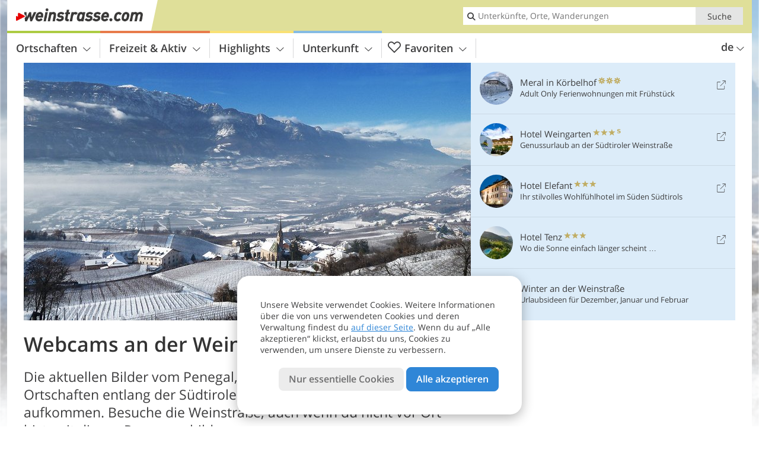

--- FILE ---
content_type: text/html; charset=UTF-8
request_url: https://www.weinstrasse.com/de/webcam/
body_size: 13394
content:
<!DOCTYPE html> <!--[if IE 9]> <html class="no-js lt-ie10 has_top_links is_not_home" lang="de-DE"> <![endif]--> <!--[if gt IE 9]><!--> <html lang="de-DE" class="no-js has_top_links is_not_home"> <!--<![endif]--> <head> <meta http-equiv="Content-Type" content="text/html; charset=utf-8"/> <title>S&uuml;dtiroler Weinstrasse - Webcam - Bozen - Webcams - Eppan, Kaltern, Penegal</title> <meta id="Viewport" name="viewport" content="width=device-width, initial-scale=1.0, user-scalable=no" /> <meta name="description" content="Webcams an der S&uuml;dtiroler Weinstrasse, Panorama Kaltern, Eppan, Umgebung von Bozen in regelm&auml;&szlig;igen Live-Aufnahmen." /> <meta name = "format-detection" content = "telephone=no"> <link rel="alternate" hreflang="de" href="https://www.weinstrasse.com/de/webcam/" /><link rel="alternate" hreflang="it" href="https://www.weinstrasse.com/it/webcam/" /><link rel="alternate" hreflang="en" href="https://www.weinstrasse.com/en/webcam/" /> <meta property="og:title" content="S&uuml;dtiroler Weinstrasse - Webcam - Bozen - Webcams - Eppan, Kaltern, Penegal" /><meta property="og:type" content="article" /><meta property="og:url" content="https://www.weinstrasse.com/de/webcam/" /><meta property="og:image" content="https://images2.weinstrasse.com/images/default/754x435/weinstrasse-winter.jpg" /><meta property="og:site_name" content="weinstrasse.com" /><meta property="og:locale" content="de_DE" /><meta property="article:section" content="Webcams" /><meta property="article:publisher" content="https://www.facebook.com/peer.travel" /><meta property="og:description" content="Webcams an der S&uuml;dtiroler Weinstrasse, Panorama Kaltern, Eppan, Umgebung von Bozen in regelm&auml;&szlig;igen Live-Aufnahmen." /> <link rel="canonical" href="https://www.weinstrasse.com/de/webcam/" /> <meta name="theme-color" content="#dfdf99" /> <base href="/" /> <link type="text/css" href="//css.weinstrasse.com/320_1766479294.css" rel="stylesheet"/> <link type="text/css" href="//css.weinstrasse.com/768_1766479294.css" rel="stylesheet" media="print, screen and (min-width: 768px)" /> <link type="text/css" href="//css.weinstrasse.com/1024_1766479294.css" rel="stylesheet" media="screen and (min-width: 995px)" /> <link type="text/css" href="//css.weinstrasse.com/1200_1766479294.css" rel="stylesheet" media="screen and (min-width: 1220px)" /> <!--[if IE 9]> <link type="text/css" href="//css.weinstrasse.com/iefix_1766479294.css" rel="stylesheet" media="screen" /> <![endif]--> <script type="text/javascript"> function loadScript(scrpt) { var s = document.createElement('SCRIPT'); s.type = 'text/javascript'; s.src = scrpt; document.getElementsByTagName('head')[0].appendChild(s); } loadScript("//js.weinstrasse.com/v_1766479294.js"); !function(){function a(a,c){var d=screen.width,e=d;c&&c.matches?e=768:a.matches&&(e=320);var f=Math.floor(d/e*100)/100,g=b.getElementsByTagName("head")[0],h=b.getElementById("Viewport"),i=b.createElement("meta");i.id="Viewport",i.name="viewport",i.content="width="+e+", initial-scale="+f+", minimum-scale="+f+", maximum-scale="+2*f+", user-scalable=yes",g.removeChild(h)&&g.appendChild(i)}var b=document,c=window;if(b.documentElement.className=b.documentElement.className.split("no-js").join("js"),c.getCssSize=function(){if("matchMedia"in c&&c.matchMedia("(orientation: portrait) and (max-width: 1023px) and (min-device-width: 130mm)").matches)return"ipad-portrait";if(navigator.userAgent.match(/Mobile.*Firefox/i)){if(c.outerWidth<768)return"mobile"}else if(navigator.userAgent.match(/Tablet.*Firefox/i))return c.outerWidth<768?"mobile":c.outerWidth<1024?"ipad-portrait":c.outerWidth<1200?"ipad-landscape":"desktop";switch(b.getElementById("available_width").offsetWidth){case 320:return"mobile";case 738:return"ipad-portrait";case 960:return"ipad-landscape";case 1200:return"desktop"}},"matchMedia"in c)var d=c.matchMedia("(orientation: portrait) and (min-width: 320px) and (max-width: 767px)"),e=c.matchMedia("(min-device-width: 130mm)");d&&d.matches&&a(d,e),c.container=function(){if(b.currentScript)var a=b.currentScript.parentNode;else var c=b.getElementsByTagName("script"),a=c[c.length-1].parentNode;return a},function(){var a=[];c.peerTracker={push:function(b){a.push(b)},get:function(){return a}}}()}(); </script> <link rel="shortcut icon" type="image/x-icon" href="https://www.weinstrasse.com/favicon.ico" /> <link rel="alternate" type="application/rss+xml" title="RSS - Feed" href="/de/feed/" /> <link rel="apple-touch-icon-precomposed" href="https://www.weinstrasse.com/mobile_logo.png" /> </head> <body> <div id="available_width"></div> <div class="backgroundImage"> <div class="background-image-container"> <picture title="S&amp;uuml;dtiroler Weinstrasse - Webcam - Bozen - Webcams - Eppan, Kaltern, Penegal" width="754" height="435"> <source srcset="//images2.weinstrasse.com/images/default/580/weinstrasse-winter.jpg" media="(max-width:1199px)"> <source srcset="//images2.weinstrasse.com/images/default/754x435/weinstrasse-winter.jpg" media="(min-width:1200px)"> <img src="//images2.weinstrasse.com/images/default/754x435/weinstrasse-winter.jpg" alt="weinstrasse winter" fetchpriority="high" width="754" height="435"/> </picture> </div> <div class="background-blue"></div> </div>  <div class="content-wrapper-wide"> <div class="content-wide"> <div class="main_picture color_4" style="position: relative;" itemprop="image" itemscope itemtype="https://schema.org/ImageObject"> <picture title="Foto: AT, © Peer" width="754" height="435"> <source srcset="//images2.weinstrasse.com/images/default/580/weinstrasse-winter.jpg" media="(max-width:1199px)"> <source srcset="//images2.weinstrasse.com/images/default/754x435/weinstrasse-winter.jpg" media="(min-width:1200px)"> <img src="//images2.weinstrasse.com/images/default/754x435/weinstrasse-winter.jpg" alt="weinstrasse winter" fetchpriority="high" width="754" height="435"/> </picture> </div> </div> </div> <div class="title_container ui-content-wrapper"><h1 class="title content" id="main-title">Webcams an der Weinstraße</h1></div> <div class="sub-title-container ui-content-wrapper"> <h2 class="sub-title teaser"> Die aktuellen Bilder vom Penegal, dem Kalterer See und den Ortschaften entlang der Südtiroler Weinstraße lassen Urlaubsfeeling aufkommen. Besuche die Weinstraße, auch wenn du nicht vor Ort bist, mit diesen&nbsp;Panoramabildern: </h2> </div> <div class="list-container webcam-list ui-content-wrapper"> <div class="media_children_container"> <ol class="ui-list ui-list-media-children ui-list-mobile-image ui-grid c-1-3-768 c-1-5-1200 color_generic"> <!-- MAP PLACEHOLDER --> <li class="ui-cell map-placeholder"></li> <li class="ui-cell"> <div class="wrapper"> <a href="/de/webcam/penegal/" class="general-link img_link" title="Penegal" >Penegal</a> <div class="image-container"> <picture title="Penegal" width="225" height="150"> <source srcset="/external/webcam/429x286/16/" media="(max-width:767px)"> <source srcset="/external/webcam/306x204/16/" media="(min-width:768px) and (max-width:1199px)"> <source srcset="/external/webcam/225x150/16/" media="(min-width:1200px)"> <img src="/external/webcam/225x150/16/" alt="Penegal" loading="lazy" width="225" height="150"/> </picture> <span class="image-title"> <h4 class="title">Penegal</h4> </span> </div> </div> </li> <li class="ui-cell"> <div class="wrapper"> <a href="/de/webcam/laag-suedtiroler-unterland/" class="general-link img_link" title="Laag - Südtiroler Unterland" >Laag - Südtiroler Unterland</a> <div class="image-container"> <picture title="Laag - Südtiroler Unterland" width="225" height="150"> <source srcset="/external/webcam/429x286/57/" media="(max-width:767px)"> <source srcset="/external/webcam/306x204/57/" media="(min-width:768px) and (max-width:1199px)"> <source srcset="/external/webcam/225x150/57/" media="(min-width:1200px)"> <img src="/external/webcam/225x150/57/" alt="Laag - Südtiroler Unterland" loading="lazy" width="225" height="150"/> </picture> <span class="image-title"> <h4 class="title">Laag - Südtiroler Unterland</h4> </span> </div> </div> </li> <li class="ui-cell"> <div class="wrapper"> <a href="/de/webcam/kalterer-see_218/" class="general-link img_link" title="Kaltern - Kalterer See" >Kaltern - Kalterer See</a> <div class="image-container"> <picture title="Kaltern - Kalterer See" width="225" height="150"> <source srcset="/external/webcam/429x286/218/" media="(max-width:767px)"> <source srcset="/external/webcam/306x204/218/" media="(min-width:768px) and (max-width:1199px)"> <source srcset="/external/webcam/225x150/218/" media="(min-width:1200px)"> <img src="/external/webcam/225x150/218/" alt="Kaltern - Kalterer See" loading="lazy" width="225" height="150"/> </picture> <span class="image-title"> <h4 class="title">Kaltern - Kalterer See</h4> </span> </div> </div> </li> <li class="ui-cell"> <div class="wrapper"> <a href="/de/webcam/eppan/" class="general-link img_link" title="Eppan" >Eppan</a> <div class="image-container"> <picture title="Eppan" width="225" height="150"> <source srcset="/external/webcam/429x286/9/" media="(max-width:767px)"> <source srcset="/external/webcam/306x204/9/" media="(min-width:768px) and (max-width:1199px)"> <source srcset="/external/webcam/225x150/9/" media="(min-width:1200px)"> <img src="/external/webcam/225x150/9/" alt="Eppan" loading="lazy" width="225" height="150"/> </picture> <span class="image-title"> <h4 class="title">Eppan</h4> </span> </div> </div> </li> <li class="ui-cell"> <div class="wrapper"> <a href="/de/webcam/margreid-fennberger-see/" class="general-link img_link" title="Margreid - Fennberger See" >Margreid - Fennberger See</a> <div class="image-container"> <picture title="Margreid - Fennberger See" width="225" height="150"> <source srcset="/external/webcam/429x286/168/" media="(max-width:767px)"> <source srcset="/external/webcam/306x204/168/" media="(min-width:768px) and (max-width:1199px)"> <source srcset="/external/webcam/225x150/168/" media="(min-width:1200px)"> <img src="/external/webcam/225x150/168/" alt="Margreid - Fennberger See" loading="lazy" width="225" height="150"/> </picture> <span class="image-title"> <h4 class="title">Margreid - Fennberger See</h4> </span> </div> </div> </li> <li class="ui-cell"> <div class="wrapper"> <a href="/de/webcam/kalterer-see---st-josef-am-see/" class="general-link img_link" title="Kalterer See - St. Josef am See" >Kalterer See - St. Josef am See</a> <div class="image-container"> <picture title="Kalterer See - St. Josef am See" width="225" height="150"> <source srcset="/external/webcam/429x286/266/" media="(max-width:767px)"> <source srcset="/external/webcam/306x204/266/" media="(min-width:768px) and (max-width:1199px)"> <source srcset="/external/webcam/225x150/266/" media="(min-width:1200px)"> <img src="/external/webcam/225x150/266/" alt="Kalterer See - St. Josef am See" loading="lazy" width="225" height="150"/> </picture> <span class="image-title"> <h4 class="title">Kalterer See - St. Josef am See</h4> </span> </div> </div> </li> </ol> </div> </div> <div class="aside aside-media">
	</div>
<div class="ui-content-wrapper"> <div class="dynamic-top-links"> <div id="toplinksTlTab" class="top_links_box"><!-- top_links-start --> <div class="tl_content" tabindex="-1"> <ul class="top_links_list count-5" id="top_links"> <li class="external" data-lat="46.45229695861394" data-lng="11.273297550926216" data-id=""> <a href="https://www.weinstrasse.com/redirect/de/top_links/?id=783" class="top_links pk_top_links top_links0" rel="nofollow" target="_blank"> <picture title="Adult Only Ferienwohnungen mit Frühstück" class="top_links_hotel_image" width="56" height="56"> <source srcset="//images2.weinstrasse.com/images/hotels/100x100/29012021336122455179114778114481.jpg" media="(max-width:767px)"> <source srcset="//images2.weinstrasse.com/images/hotels/56x56/29012021336122455179114778114481.jpg" media="(min-width:768px) and (max-width:1199px)"> <source srcset="//images2.weinstrasse.com/images/hotels/56x56/29012021336122455179114778114481.jpg" media="(min-width:1200px)"> <img src="//images2.weinstrasse.com/images/hotels/56x56/29012021336122455179114778114481.jpg" alt="" fetchpriority="high" width="56" height="56"/> </picture> <span class="hotel_name_box extern"> <span class="hotel_name"> Meral in Körbelhof </span> <span class="category_container"> <span class="icon icon-flower"></span> <span class="icon icon-flower"></span> <span class="icon icon-flower"></span> </span> </span> <span class="tl_desc"> Adult Only Ferienwohnungen mit Frühstück </span> <span class="list-type icon icon-external"></span> </a> </li> <li class="external" data-lat="46.425064326785" data-lng="11.252800227545" data-id=""> <a href="https://www.weinstrasse.com/redirect/de/top_links/?id=712" class="top_links pk_top_links top_links1" rel="nofollow" target="_blank"> <picture title="Genussurlaub an der Südtiroler Weinstraße" class="top_links_hotel_image" width="56" height="56"> <source srcset="//images2.weinstrasse.com/images/hotels/100x100/6f3ccbdbc0c577ed35fd35cbd860c02d.jpg" media="(max-width:767px)"> <source srcset="//images2.weinstrasse.com/images/hotels/56x56/6f3ccbdbc0c577ed35fd35cbd860c02d.jpg" media="(min-width:768px) and (max-width:1199px)"> <source srcset="//images2.weinstrasse.com/images/hotels/56x56/6f3ccbdbc0c577ed35fd35cbd860c02d.jpg" media="(min-width:1200px)"> <img src="//images2.weinstrasse.com/images/hotels/56x56/6f3ccbdbc0c577ed35fd35cbd860c02d.jpg" alt="" fetchpriority="high" width="56" height="56"/> </picture> <span class="hotel_name_box extern"> <span class="hotel_name"> Hotel Weingarten </span> <span class="category_container"> <span class="icon icon-star"></span> <span class="icon icon-star"></span> <span class="icon icon-star"></span> <span class="icon icon-star-s"></span> </span> </span> <span class="tl_desc"> Genussurlaub an der Südtiroler Weinstraße </span> <span class="list-type icon icon-external"></span> </a> </li> <li class="external" data-lat="46.347580000000015" data-lng="11.298223906745907" data-id=""> <a href="https://www.weinstrasse.com/redirect/de/top_links/?id=2015" class="top_links pk_top_links top_links2" rel="nofollow" target="_blank"> <picture title="Ihr stilvolles Wohlfühlhotel im Süden Südtirols" class="top_links_hotel_image" width="56" height="56"> <source srcset="//images2.weinstrasse.com/images/hotels/100x100/210920201128398102310741383577601.jpg" media="(max-width:767px)"> <source srcset="//images2.weinstrasse.com/images/hotels/56x56/210920201128398102310741383577601.jpg" media="(min-width:768px) and (max-width:1199px)"> <source srcset="//images2.weinstrasse.com/images/hotels/56x56/210920201128398102310741383577601.jpg" media="(min-width:1200px)"> <img src="//images2.weinstrasse.com/images/hotels/56x56/210920201128398102310741383577601.jpg" alt="" fetchpriority="high" width="56" height="56"/> </picture> <span class="hotel_name_box extern"> <span class="hotel_name"> Hotel Elefant </span> <span class="category_container"> <span class="icon icon-star"></span> <span class="icon icon-star"></span> <span class="icon icon-star"></span> </span> </span> <span class="tl_desc"> Ihr stilvolles Wohlfühlhotel im Süden Südtirols </span> <span class="list-type icon icon-external"></span> </a> </li> <li class="external" data-lat="46.335879463655" data-lng="11.307157328025" data-id=""> <a href="https://www.weinstrasse.com/redirect/de/top_links/?id=3416" class="top_links pk_top_links top_links3" rel="nofollow" target="_blank"> <picture title="Wo die Sonne einfach länger scheint …" class="top_links_hotel_image" width="56" height="56"> <source srcset="//images2.weinstrasse.com/images/hotels/100x100/18062025426243312007482886664270.jpg" media="(max-width:767px)"> <source srcset="//images2.weinstrasse.com/images/hotels/56x56/18062025426243312007482886664270.jpg" media="(min-width:768px) and (max-width:1199px)"> <source srcset="//images2.weinstrasse.com/images/hotels/56x56/18062025426243312007482886664270.jpg" media="(min-width:1200px)"> <img src="//images2.weinstrasse.com/images/hotels/56x56/18062025426243312007482886664270.jpg" alt="" fetchpriority="high" width="56" height="56"/> </picture> <span class="hotel_name_box extern"> <span class="hotel_name"> Hotel Tenz </span> <span class="category_container"> <span class="icon icon-star"></span> <span class="icon icon-star"></span> <span class="icon icon-star"></span> </span> </span> <span class="tl_desc"> Wo die Sonne einfach länger scheint … </span> <span class="list-type icon icon-external"></span> </a> </li> <li class="placeholder" > <a href="/de/top-seasons/ihr-winterurlaub/" class="top_links "> <picture title="Urlaubsideen für Dezember, Januar und Februar" class="top_links_hotel_image" width="56" height="56"> <source srcset="//images2.weinstrasse.com/images/top_seasons/main/100x100/B_RS144763_0093-winter-suedtiroler-weinstrasse-bei-montan-pinzon.JPG" media="(max-width:767px)"> <source srcset="//images2.weinstrasse.com/images/top_seasons/main/56x56/B_RS144763_0093-winter-suedtiroler-weinstrasse-bei-montan-pinzon.JPG" media="(min-width:768px) and (max-width:1199px)"> <source srcset="//images2.weinstrasse.com/images/top_seasons/main/56x56/B_RS144763_0093-winter-suedtiroler-weinstrasse-bei-montan-pinzon.JPG" media="(min-width:1200px)"> <img src="//images2.weinstrasse.com/images/top_seasons/main/56x56/B_RS144763_0093-winter-suedtiroler-weinstrasse-bei-montan-pinzon.JPG" alt="" fetchpriority="high" width="56" height="56"/> </picture> <span class="hotel_name_box intern"> <span class="hotel_name"> Winter an der Weinstraße </span> </span> <span class="tl_desc"> Urlaubsideen für Dezember, Januar und Februar </span> </a> </li> </ul> </div> <span id="top_links_loaded"></span> </div><!-- top_links-end --> </div> </div>  <div class="header-wide">
	<div class="ui-content-wrapper">
		<div class="header">
			<header><div class="header_centerer header_centerer_menu"> <div id="menuicon" class="menuicon"><span class="icon icon-hamburger"></span></div> <div class="menu" id="menu"> <nav> <ul id="navigation"> <li class="main_menu_items toggle color-0 1col "> <a href="/de/suedtiroler-weinstrasse/" class="main_menu_links">Ortschaften<span class="icon-arrow-down"></span></a> <ul class="sub_menu ui-grid c-1-1-320 c-1 "> <li class="ui-cell sub_menu_column last"> <div class="column_menu"> <div class="col-group cg-0 img-list "> <div class="ui-cell keyword "><span class="title">Orte an der Weinstraße</span></div> <ul class="ui-grid c-1-2-320 c-1-2-768 c-1-3-1024" > <li class="thumbnail ui-cell"> <a href="/de/suedtiroler-weinstrasse/eppan/" class="thumb_row ui-cell"> <span class="image-container"><img src="//www.weinstrasse.com/images/cms/main/56x56/B-0331-eppan-appiano.jpg" alt="eppan appiano" loading="lazy"/></span><!-- --><span class="thumb_title"> <span class="title">Eppan</span> <span class="description">Burgen, Schlösser und Ansitze prägen das...</span> </span><!-- --><span class="icon-arrow-right"></span> </a> </li> <li class="thumbnail ui-cell"> <a href="/de/suedtiroler-weinstrasse/bozen/" class="thumb_row ui-cell"> <span class="image-container"><img src="//www.weinstrasse.com/images/cms/main/56x56/1308603788_B-2053-bolzano-bozen.jpg" alt="bolzano bozen" loading="lazy"/></span><!-- --><span class="thumb_title"> <span class="title">Bozen</span> <span class="description">Südtirols Hauptstadt befindet sich am Knotenpunkt...</span> </span><!-- --><span class="icon-arrow-right"></span> </a> </li> <li class="thumbnail ui-cell"> <a href="/de/suedtiroler-weinstrasse/neumarkt/" class="thumb_row ui-cell"> <span class="image-container"><img src="//www.weinstrasse.com/images/cms/main/56x56/B-0787-egna-neumarkt.jpg" alt="egna neumarkt" loading="lazy"/></span><!-- --><span class="thumb_title"> <span class="title">Neumarkt</span> <span class="description">Neumarkt an der Weinstraße ist der Hauptort des...</span> </span><!-- --><span class="icon-arrow-right"></span> </a> </li> <li class="thumbnail ui-cell"> <a href="/de/suedtiroler-weinstrasse/salurn/" class="thumb_row ui-cell"> <span class="image-container"><img src="//www.weinstrasse.com/images/cms/main/56x56/B-0583-salorno-salurn.jpg" alt="salorno salurn" loading="lazy"/></span><!-- --><span class="thumb_title"> <span class="title">Salurn</span> <span class="description">Salurn ist die südlichste Gemeinde Südtirols: An der...</span> </span><!-- --><span class="icon-arrow-right"></span> </a> </li> <li class="thumbnail ui-cell"> <a href="/de/suedtiroler-weinstrasse/kurtatsch/" class="thumb_row ui-cell"> <span class="image-container"><img src="//www.weinstrasse.com/images/cms/main/56x56/B-0065-kurtatsch-cortaccia.jpg" alt="kurtatsch cortaccia" loading="lazy"/></span><!-- --><span class="thumb_title"> <span class="title">Kurtatsch</span> <span class="description">Die Orte der Gemeinde Kurtatsch bilden ein...</span> </span><!-- --><span class="icon-arrow-right"></span> </a> </li> <li class="thumbnail ui-cell"> <a href="/de/suedtiroler-weinstrasse/andrian/" class="thumb_row ui-cell"> <span class="image-container"><img src="//www.weinstrasse.com/images/cms/main/56x56/B-0027-andrian-andriano.jpg" alt="andrian andriano" loading="lazy"/></span><!-- --><span class="thumb_title"> <span class="title">Andrian</span> <span class="description">Der kleine Ort Andrian an der westlichen Seite der...</span> </span><!-- --><span class="icon-arrow-right"></span> </a> </li> <li class="thumbnail ui-cell"> <a href="/de/suedtiroler-weinstrasse/margreid/" class="thumb_row ui-cell"> <span class="image-container"><img src="//www.weinstrasse.com/images/cms/main/56x56/B-0286-margreid-magre.jpg" alt="margreid magre" loading="lazy"/></span><!-- --><span class="thumb_title"> <span class="title">Margreid</span> <span class="description">Margreid an der Weinstraße ist eine bezaubernde...</span> </span><!-- --><span class="icon-arrow-right"></span> </a> </li> <li class="thumbnail ui-cell"> <a href="/de/suedtiroler-weinstrasse/kaltern/" class="thumb_row ui-cell"> <span class="image-container"><img src="//www.weinstrasse.com/images/cms/main/56x56/B-8925-kaltern-kalterer-see-lago-di-caldaro.jpg" alt="kaltern kalterer see lago di caldaro" loading="lazy"/></span><!-- --><span class="thumb_title"> <span class="title">Kaltern</span> <span class="description">Auf etwa 400 m Meereshöhe gelegen, gilt Kaltern in...</span> </span><!-- --><span class="icon-arrow-right"></span> </a> </li> <li class="thumbnail ui-cell"> <a href="/de/suedtiroler-weinstrasse/tramin/" class="thumb_row ui-cell"> <span class="image-container"><img src="//www.weinstrasse.com/images/cms/main/56x56/B-0242-tramin-termeno.jpg" alt="tramin termeno" loading="lazy"/></span><!-- --><span class="thumb_title"> <span class="title">Tramin</span> <span class="description">Die Gemeinde Tramin an der Weinstraße darf sich als...</span> </span><!-- --><span class="icon-arrow-right"></span> </a> </li> <li class="thumbnail ui-cell"> <a href="/de/suedtiroler-weinstrasse/auer/" class="thumb_row ui-cell"> <span class="image-container"><img src="//www.weinstrasse.com/images/cms/main/56x56/B-8894-auer-an-der-weinstrasse.jpg" alt="auer an der weinstrasse" loading="lazy"/></span><!-- --><span class="thumb_title"> <span class="title">Auer</span> <span class="description">Den Kern des Dorfes Auer prägen alte Gassen, hinter...</span> </span><!-- --><span class="icon-arrow-right"></span> </a> </li> <li class="thumbnail ui-cell"> <a href="/de/suedtiroler-weinstrasse/nals/" class="thumb_row ui-cell"> <span class="image-container"><img src="//www.weinstrasse.com/images/cms/main/56x56/B-3217-nalles-nals.jpg" alt="nalles nals" loading="lazy"/></span><!-- --><span class="thumb_title"> <span class="title">Nals</span> <span class="description">Fünfzehn Kilometer südlich der Kurstadt Meran...</span> </span><!-- --><span class="icon-arrow-right"></span> </a> </li> <li class="thumbnail ui-cell"> <a href="/de/suedtiroler-weinstrasse/kurtinig/" class="thumb_row ui-cell"> <span class="image-container"><img src="//www.weinstrasse.com/images/cms/main/56x56/B-0209-kurtinig-cortina-all-adige.jpg" alt="kurtinig cortina all adige" loading="lazy"/></span><!-- --><span class="thumb_title"> <span class="title">Kurtinig</span> <span class="description">Kurtinig an der Weinstraße liegt mitten im Etschtal...</span> </span><!-- --><span class="icon-arrow-right"></span> </a> </li> <li class="thumbnail ui-cell"> <a href="/de/suedtiroler-weinstrasse/pfatten/" class="thumb_row ui-cell"> <span class="image-container"><img src="//www.weinstrasse.com/images/cms/main/56x56/B-0589-pfatten-vadena.jpg" alt="pfatten vadena" loading="lazy"/></span><!-- --><span class="thumb_title"> <span class="title">Pfatten</span> <span class="description">Das kleine Dorf Pfatten liegt westlich der Etsch am...</span> </span><!-- --><span class="icon-arrow-right"></span> </a> </li> <li class="thumbnail ui-cell"> <a href="/de/suedtiroler-weinstrasse/montan/" class="thumb_row ui-cell"> <span class="image-container"><img src="//www.weinstrasse.com/images/cms/main/56x56/B-0778-montan-montagna.jpg" alt="montan montagna" loading="lazy"/></span><!-- --><span class="thumb_title"> <span class="title">Montan</span> <span class="description">Die Orte der 1.700 Einwohner zählenden Gemeinde...</span> </span><!-- --><span class="icon-arrow-right"></span> </a> </li> <li class="thumbnail ui-cell"> <a href="/de/suedtiroler-weinstrasse/terlan/" class="thumb_row ui-cell"> <span class="image-container"><img src="//www.weinstrasse.com/images/cms/main/56x56/B-1101-dji-Terlan-Nals.jpg" alt="dji Terlan Nals" loading="lazy"/></span><!-- --><span class="thumb_title"> <span class="title">Terlan</span> <span class="description">Wein, Äpfel, Spargeln und ein mächtiger Kirchturm -...</span> </span><!-- --><span class="icon-arrow-right"></span> </a> </li> <li class="thumbnail ui-cell"> <a href="/de/suedtiroler-weinstrasse/branzoll/" class="thumb_row ui-cell"> <span class="image-container"><img src="//www.weinstrasse.com/images/cms/main/56x56/C-0864-branzoll-b.jpg" alt="branzoll b" loading="lazy"/></span><!-- --><span class="thumb_title"> <span class="title">Branzoll</span> <span class="description">Zentral gelegen ist Branzoll der perfekte...</span> </span><!-- --><span class="icon-arrow-right"></span> </a> </li> </ul> </div> </div> </li> </ul> </li> <li class="main_menu_items toggle color-1 3cols "> <a href="/de/freizeit-aktiv/" class="main_menu_links">Freizeit & Aktiv<span class="icon-arrow-down"></span></a> <ul class="sub_menu ui-grid c-1-1-320 c-1-3 c-1-2-768-only "> <li class="ui-cell sub_menu_column "> <div class="column_menu"> <div class="col-group cg-0 list "> <div class="ui-cell keyword "><span class="title">Aktiv</span></div> <ul class="ui-grid c-1-2-320"> <li class="link"> <a data-it="6440" href="/de/freizeit-aktiv/sportangebot/wintersport/" class="ui-cell">Wintersport&nbsp;&nbsp;&nbsp;&nbsp;<span class="icon-arrow-right"></span></a> </li> <li class="link"> <a data-it="3068" href="/de/freizeit-aktiv/sportangebot/" class="ui-cell">Weitere Sportarten&nbsp;&nbsp;&nbsp;&nbsp;<span class="icon-arrow-right"></span></a> </li> <li class="link"> <a data-it="3066" href="/de/freizeit-aktiv/berge-wandern/" class="ui-cell">Berge & Wandern&nbsp;&nbsp;&nbsp;&nbsp;<span class="icon-arrow-right"></span></a> </li> <li class="link"> <a data-it="3067" href="/de/freizeit-aktiv/rad-mountainbike/" class="ui-cell">Rad & Mountainbike&nbsp;&nbsp;&nbsp;&nbsp;<span class="icon-arrow-right"></span></a> </li> </ul> </div> <div class="col-group cg-1 list "> <div class="ui-cell keyword "><span class="title">Freizeit</span></div> <ul class="ui-grid c-1-2-320"> <li class="link"> <a data-it="3065" href="/de/kalender/" class="ui-cell">Veranstaltungs&shy;kalender&nbsp;&nbsp;&nbsp;&nbsp;<span class="icon-arrow-right"></span></a> </li> <li class="link"> <a data-it="3070" href="/de/freizeit-aktiv/essen-trinken/" class="ui-cell">Essen & Trinken&nbsp;&nbsp;&nbsp;&nbsp;<span class="icon-arrow-right"></span></a> </li> <li class="link"> <a data-it="3071" href="/de/freizeit-aktiv/wellness/" class="ui-cell">Wellness&nbsp;&nbsp;&nbsp;&nbsp;<span class="icon-arrow-right"></span></a> </li> <li class="link"> <a data-it="3072" href="/de/freizeit-aktiv/kinder-familie/" class="ui-cell">Kinder & Familie&nbsp;&nbsp;&nbsp;&nbsp;<span class="icon-arrow-right"></span></a> </li> <li class="link"> <a data-it="3073" href="/de/freizeit-aktiv/urlaub-mit-hund/" class="ui-cell">An der Weinstraße mit Hund&nbsp;&nbsp;&nbsp;&nbsp;<span class="icon-arrow-right"></span></a> </li> </ul> </div> </div> </li> <li class="ui-cell sub_menu_column "> <div class="column_menu"> <div class="col-group cg-0 img-list "> <div class="ui-cell keyword "><span class="title">Für dich ausgewählt</span></div> <ul class="ui-grid c-1-2-320" > <li class="thumbnail ui-cell"> <a href="/de/freizeit-aktiv/sportangebot/wintersport/skigebiete-in-der-umgebung/" class="thumb_row ui-cell"> <span class="image-container"><img src="//www.weinstrasse.com/images/cms/main/56x56/A-9761-Skigebiet-Snowboarder.jpg" alt="Skigebiet Snowboarder" loading="lazy"/></span><!-- --><span class="thumb_title"> <span class="title">Skigebiete in der Umgebung</span> <span class="description">Nah an der Südtiroler Weinstraße befinden sich...</span> </span><!-- --><span class="icon-arrow-right"></span> </a> </li> <li class="thumbnail ui-cell"> <a href="/de/freizeit-aktiv/weitere-sportarten/wintersport/pistenregeln-in-suedtirol/" class="thumb_row ui-cell"> <span class="image-container"><img src="//www.weinstrasse.com/images/cms/main/56x56/pistenregeln-weinstrasse-ritten.jpg" alt="pistenregeln weinstrasse ritten" loading="lazy"/></span><!-- --><span class="thumb_title"> <span class="title">Pistenregeln in Südtirol</span> <span class="description">Seit dem 1. Januar 2022 ist das neue italienische...</span> </span><!-- --><span class="icon-arrow-right"></span> </a> </li> <li class="thumbnail ui-cell"> <a href="/de/freizeit-aktiv/maerkte-messen-shopping/suedtiroler-produkte/" class="thumb_row ui-cell"> <span class="image-container"><img src="//www.weinstrasse.com/images/cms/main/56x56/A-apfel_rm.jpg" alt="apfel rm" loading="lazy"/></span><!-- --><span class="thumb_title"> <span class="title">Südtiroler Produkte</span> <span class="description">Südtirol, ein Land der Traditionen, legt Wert auf...</span> </span><!-- --><span class="icon-arrow-right"></span> </a> </li> <li class="thumbnail ui-cell"> <a href="/de/freizeit-aktiv/urlaub-mit-hund/wandern-mit-hund/" class="thumb_row ui-cell"> <span class="image-container"><img src="//www.weinstrasse.com/images/cms/main/56x56/B_RS319842_0687-TM-hund-cane-wandern.jpg" alt="RS TM hund cane wandern" loading="lazy"/></span><!-- --><span class="thumb_title"> <span class="title">Wandern mit Hund</span> <span class="description">Spazieren und Wandern macht zusammen mit einem...</span> </span><!-- --><span class="icon-arrow-right"></span> </a> </li> </ul> </div> </div> </li> <li class="ui-cell sub_menu_column ui-hidden-768-only last"> <div class="column_menu"> <div class="col-group cg-0 plain ui-hidden-320-only ui-hidden-768-only "> <div class="ui-cell keyword "><span class="title">Suche in Freizeit &#038; Aktiv</span></div> <ul class="ui-grid c-1-2-320"> <li class="ui-cell"> <div class="menu-search-field"> <input type="text" name="search_category" class="menu_search_category" value="" onkeyup="search_category(this,2980,this.value)" placeholder="Wanderungen, Radtouren, Themen, ..."/> </div> </li> </ul> </div> </div> </li> </ul> </li> <li class="main_menu_items toggle color-2 3cols "> <a href="/de/highlights/" class="main_menu_links">Highlights<span class="icon-arrow-down"></span></a> <ul class="sub_menu ui-grid c-1-1-320 c-1-3 c-1-2-768-only "> <li class="ui-cell sub_menu_column "> <div class="column_menu"> <div class="col-group cg-0 list "> <div class="ui-cell keyword "><span class="title">Attraktionen</span></div> <ul class="ui-grid c-1-2-320"> <li class="link"> <a data-it="3133" href="/de/highlights/natur-landschaft/" class="ui-cell">Natur & Landschaft&nbsp;&nbsp;&nbsp;&nbsp;<span class="icon-arrow-right"></span></a> </li> <li class="link"> <a data-it="3135" href="/de/highlights/burgen-schloesser/" class="ui-cell">Burgen & Schlösser&nbsp;&nbsp;&nbsp;&nbsp;<span class="icon-arrow-right"></span></a> </li> <li class="link"> <a data-it="3134" href="/de/highlights/sehenswuerdigkeiten/" class="ui-cell">Sehenswürdig&shy;keiten&nbsp;&nbsp;&nbsp;&nbsp;<span class="icon-arrow-right"></span></a> </li> <li class="link"> <a data-it="3137" href="/de/highlights/stadt-bozen/" class="ui-cell">Stadt Bozen&nbsp;&nbsp;&nbsp;&nbsp;<span class="icon-arrow-right"></span></a> </li> </ul> </div> <div class="col-group cg-1 list "> <div class="ui-cell keyword "><span class="title">Kultur</span></div> <ul class="ui-grid c-1-2-320"> <li class="link"> <a data-it="3136" href="/de/highlights/museen-ausstellungen/" class="ui-cell">Museen & Ausstellungen&nbsp;&nbsp;&nbsp;&nbsp;<span class="icon-arrow-right"></span></a> </li> <li class="link"> <a data-it="3138" href="/de/highlights/brauchtum-kultur/" class="ui-cell">Brauchtum & Kultur&nbsp;&nbsp;&nbsp;&nbsp;<span class="icon-arrow-right"></span></a> </li> <li class="link"> <a data-it="8000" href="/de/highlights/wein/" class="ui-cell">Wein&nbsp;&nbsp;&nbsp;&nbsp;<span class="icon-arrow-right"></span></a> </li> </ul> </div> <div class="col-group cg-2 list "> <div class="ui-cell keyword "><span class="title">Jahreszeiten</span></div> <ul class="ui-grid c-1-2-320"> <li class="link"> <a data-it="3129" href="/de/top-seasons/ihr-fruehlingsurlaub/" class="ui-cell">Frühling an der Weinstraße&nbsp;&nbsp;&nbsp;&nbsp;<span class="icon-arrow-right"></span></a> </li> <li class="link"> <a data-it="3130" href="/de/top-seasons/ihr-sommerurlaub/" class="ui-cell">Sommer an der Weinstraße&nbsp;&nbsp;&nbsp;&nbsp;<span class="icon-arrow-right"></span></a> </li> <li class="link"> <a data-it="3131" href="/de/top-seasons/ihr-herbsturlaub/" class="ui-cell">Herbst an der Weinstraße&nbsp;&nbsp;&nbsp;&nbsp;<span class="icon-arrow-right"></span></a> </li> <li class="link"> <a data-it="3132" href="/de/top-seasons/ihr-winterurlaub/" class="ui-cell">Winter an der Weinstraße&nbsp;&nbsp;&nbsp;&nbsp;<span class="icon-arrow-right"></span></a> </li> </ul> </div> </div> </li> <li class="ui-cell sub_menu_column "> <div class="column_menu"> <div class="col-group cg-0 img-list "> <div class="ui-cell keyword "><span class="title">Für dich ausgewählt</span></div> <ul class="ui-grid c-1-2-320" > <li class="thumbnail ui-cell"> <a href="/de/highlights/sehenswuerdigkeiten/mendelbahn/" class="thumb_row ui-cell"> <span class="image-container"><img src="//www.weinstrasse.com/images/cms/main/56x56/B_RS127968_5437-kalterer-hoehenweg-april-mittelstation-mendelbahn.JPG" alt="RS kalterer hoehenweg april mittelstation mendelbahn" loading="lazy"/></span><!-- --><span class="thumb_title"> <span class="title">Mendelbahn</span> <span class="description">Das einstige technische Wunderwerk bringt heute noch...</span> </span><!-- --><span class="icon-arrow-right"></span> </a> </li> <li class="thumbnail ui-cell"> <a href="/de/highlights/museen-ausstellungen/domschatzkammer-bozen/" class="thumb_row ui-cell"> <span class="image-container"><img src="//www.weinstrasse.com/images/cms/main/56x56/Domschatzkammer-Bozen.jpg" alt="Domschatzkammer Bozen" loading="lazy"/></span><!-- --><span class="thumb_title"> <span class="title">Domschatzkammer Bozen</span> <span class="description">In der Domschatzkammer kann man eines der...</span> </span><!-- --><span class="icon-arrow-right"></span> </a> </li> <li class="thumbnail ui-cell"> <a href="/de/suedtiroler-weinstrasse/pauschale/short-stay/" class="thumb_row ui-cell"> <span class="image-container"><img src="//www.weinstrasse.com/images/cms/main/56x56/weinstrasse_shortstay_winter.jpg" alt="weinstrasse shortstay winter" loading="lazy"/></span><!-- --><span class="thumb_title"> <span class="title">Kurzurlaub</span> <span class="description">Ein paar Tage bei einem Genussurlaub entlang der...</span> </span><!-- --><span class="icon-arrow-right"></span> </a> </li> <li class="thumbnail ui-cell"> <a href="/de/highlights/stadt-bozen/historische-orte/" class="thumb_row ui-cell"> <span class="image-container"><img src="//www.weinstrasse.com/images/cms/main/56x56/B_RS112487_1055_bozen_dr_streiter_gasse_bolzano_fischbaenke.JPG" alt="RS bozen dr streiter gasse bolzano fischbaenke" loading="lazy"/></span><!-- --><span class="thumb_title"> <span class="title">Historische Orte</span> <span class="description">In Bozen gibt es zahlreiche Orte, die von der langen...</span> </span><!-- --><span class="icon-arrow-right"></span> </a> </li> <li class="thumbnail ui-cell"> <a href="/de/highlights/natur-landschaft/naturschauspiele/naturpark-trudner-horn/" class="thumb_row ui-cell"> <span class="image-container"><img src="//www.weinstrasse.com/images/cms/main/56x56/Truden_Winter_HB.jpg" alt="Truden Winter HB" loading="lazy"/></span><!-- --><span class="thumb_title"> <span class="title">Naturpark Trudner Horn</span> <span class="description">Der südlichste Naturpark Südtirols mit seinen im...</span> </span><!-- --><span class="icon-arrow-right"></span> </a> </li> </ul> </div> </div> </li> <li class="ui-cell sub_menu_column ui-hidden-768-only last"> <div class="column_menu"> <div class="col-group cg-0 plain ui-hidden-320-only ui-hidden-768-only "> <div class="ui-cell keyword "><span class="title">Suche in Highlights</span></div> <ul class="ui-grid c-1-2-320"> <li class="ui-cell"> <div class="menu-search-field"> <input type="text" name="search_category" class="menu_search_category" value="" onkeyup="search_category(this,2701,this.value)" placeholder="Berge, Sehenswürdigkeiten, ..."/> </div> </li> </ul> </div> </div> </li> </ul> </li> <li class="main_menu_items toggle color-3 3cols "> <a href="/de/suedtiroler-weinstrasse/hotel/" class="main_menu_links">Unterkunft<span class="icon-arrow-down"></span></a> <ul class="sub_menu ui-grid c-1-1-320 c-1-3 c-1-2-768-only "> <li class="ui-cell sub_menu_column "> <div class="column_menu"> <div class="col-group cg-0 list "> <div class="ui-cell keyword "><span class="title">Unterkünfte an der Weinstraße</span></div> <ul class="ui-grid c-1-2-320"> <li class="link"> <a data-it="5900" href="/de/suedtiroler-weinstrasse/hotel/#main-title" class="ui-cell">Hotel-Suche&nbsp;&nbsp;&nbsp;&nbsp;<span class="icon-arrow-right"></span></a> </li> <li class="link"> <a data-it="5901" href="/de/hotel/allhotels/" class="ui-cell">Hotels nach Ortschaft&nbsp;&nbsp;&nbsp;&nbsp;<span class="icon-arrow-right"></span></a> </li> <li class="link"> <a data-it="5902" href="/de/suedtiroler-weinstrasse/hotel/#main-title" class="ui-cell">Alle Hotels&nbsp;&nbsp;&nbsp;&nbsp;<span class="icon-arrow-right"></span></a> </li> </ul> </div> <div class="col-group cg-1 list "> <div class="ui-cell keyword "><span class="title">Angebote und Pakete</span></div> <ul class="ui-grid c-1-2-320"> <li class="link"> <a data-it="5903" href="/de/suedtiroler-weinstrasse/pauschale/#main-title" class="ui-cell">Pauschalangebote&nbsp;&nbsp;&nbsp;&nbsp;<span class="icon-arrow-right"></span></a> </li> <li class="link"> <a data-it="5904" href="/de/suedtiroler-weinstrasse/pauschale/last-minute/" class="ui-cell">Last Minute&nbsp;&nbsp;&nbsp;&nbsp;<span class="icon-arrow-right"></span></a> </li> <li class="link"> <a data-it="8113" href="/de/suedtiroler-weinstrasse/pauschale/fruehbucher/" class="ui-cell">Frühbucher&nbsp;&nbsp;&nbsp;&nbsp;<span class="icon-arrow-right"></span></a> </li> <li class="link"> <a data-it="8114" href="/de/suedtiroler-weinstrasse/pauschale/short-stay/" class="ui-cell">Kurzurlaub&nbsp;&nbsp;&nbsp;&nbsp;<span class="icon-arrow-right"></span></a> </li> </ul> </div> <div class="col-group cg-2 list "> <div class="ui-cell keyword "><span class="title">Kataloge</span></div> <ul class="ui-grid c-1-2-320"> <li class="link"> <a data-it="8155" href="/de/brochure-request/" class="ui-cell">Kataloganfrage&nbsp;&nbsp;&nbsp;&nbsp;<span class="icon-arrow-right"></span></a> </li> </ul> </div> </div> </li> <li class="ui-cell sub_menu_column "> <div class="column_menu"> <div class="col-group cg-0 icon-list "> <div class="ui-cell keyword "><span class="title">Themenhotels</span></div> <ul class="ui-grid c-1-2-320"> <li class="icon-link"> <a href="/de/hotel/theme-hotels/wellnesshotels/hotels/" class="ui-cell"> <span class="theme-icon icon-theme-5"></span> Wellnesshotels&nbsp;&nbsp;&nbsp;&nbsp;<span class="icon-arrow-right"></span> </a> </li> <li class="icon-link"> <a href="/de/hotel/theme-hotels/romantische-hotels/hotels/" class="ui-cell"> <span class="theme-icon icon-theme-16"></span> Romantische Hotels&nbsp;&nbsp;&nbsp;&nbsp;<span class="icon-arrow-right"></span> </a> </li> <li class="icon-link"> <a href="/de/hotel/theme-hotels/gourmethotels/hotels/" class="ui-cell"> <span class="theme-icon icon-theme-15"></span> Gourmethotels&nbsp;&nbsp;&nbsp;&nbsp;<span class="icon-arrow-right"></span> </a> </li> <li class="icon-link"> <a href="/de/hotel/theme-hotels/urlaub-im-schloss/hotels/" class="ui-cell"> <span class="theme-icon icon-theme-12"></span> Schlosshotels&nbsp;&nbsp;&nbsp;&nbsp;<span class="icon-arrow-right"></span> </a> </li> <li class="icon-link"> <a href="/de/hotel/theme-hotels/boutique-hotels/hotels/" class="ui-cell"> <span class="theme-icon icon-theme-19"></span> Boutique Hotels&nbsp;&nbsp;&nbsp;&nbsp;<span class="icon-arrow-right"></span> </a> </li> <li class="icon-link"> <a href="/de/hotel/theme-hotels/erwachsenenhotels/hotels/" class="ui-cell"> <span class="theme-icon icon-theme-18"></span> Adults Only Hotels&nbsp;&nbsp;&nbsp;&nbsp;<span class="icon-arrow-right"></span> </a> </li> <li class="icon-link"> <a href="/de/hotel/theme-hotels/hotels-am-see/hotels/" class="ui-cell"> <span class="theme-icon icon-theme-17"></span> Hotels am See&nbsp;&nbsp;&nbsp;&nbsp;<span class="icon-arrow-right"></span> </a> </li> <li class="icon-link"> <a href="/de/hotel/theme-hotels/reisen-mit-hund/hotels/" class="ui-cell"> <span class="theme-icon icon-theme-7"></span> Hundefreundliche Hotels&nbsp;&nbsp;&nbsp;&nbsp;<span class="icon-arrow-right"></span> </a> </li> <li class="icon-link"> <a href="/de/hotel/theme-hotels/weinreise/hotels/" class="ui-cell"> <span class="theme-icon icon-theme-8"></span> Weinhotels&nbsp;&nbsp;&nbsp;&nbsp;<span class="icon-arrow-right"></span> </a> </li> <li class="icon-link"> <a href="/de/hotel/theme-hotels/wanderurlaub/hotels/" class="ui-cell"> <span class="theme-icon icon-theme-3"></span> Wanderhotels&nbsp;&nbsp;&nbsp;&nbsp;<span class="icon-arrow-right"></span> </a> </li> <li class="icon-link"> <a href="/de/hotel/theme-hotels/" class="ui-cell"> <span class="theme-icon icon-theme-"></span> Alle Themen&nbsp;&nbsp;&nbsp;&nbsp;<span class="icon-arrow-right"></span> </a> </li> </ul> </div> </div> </li> <li class="ui-cell sub_menu_column ui-hidden-768-only last"> <div class="column_menu"> <div class="col-group cg-0 hotel-search-form ui-hidden-320-only ui-hidden-768-only "> <div class="ui-cell keyword "><span class="title">Suche in Unterkünften</span></div> <ul class="ui-grid c-1-2-320"> <li class="ui-cell"> <div class="menu_search_form"> <form action="/de/hotel/search/results/" method="post" id="menu_hotel_search" class="pretty_form"> <!-- NOT ASIDE CASE --> <!-- Module is in the content column --> <div class="places_select_field"> <p class="field-label">Urlaubsziel</p> <select name="place_id" size="1" class="select_place"> <option value="">Alle Ortschaften</option> <option value="13">Andrian</option> <option value="14">Auer</option> <option value="15">Bozen</option> <option value="16">Eppan</option> <option value="17">Kaltern</option> <option value="18">Kurtatsch</option> <option value="21">Montan</option> <option value="22">Nals</option> <option value="26">Terlan</option> <option value="27">Tramin</option> <option value="23">Neumarkt</option> </select> </div> <div class="type_group_select_field"> <p class="field-label">Unterkunft</p> <select id="TypeGroups-735939" name="type_group[]"> <option value="0">Alle Kategorien</option> <option value="3">Hotel 4-5 Sterne</option> <option value="2">Hotel 3 Sterne</option> <option value="1">Hotel 1-2 Sterne</option> <option value="6">Bauernhöfe</option> <option value="5">Privatzimmer</option> <option value="4">Ferienwohnung</option> <option value="7">Campingplatz</option> </select><span class="icon-arrow-down"></span> </div> <div class="menu_hotel_search_form_button_search"> <input type="hidden" name="_s_pos" value="menu" /> <input type="submit" value="Unterkünfte zeigen" class="button color-3" /><span class="icon-arrow-right"></span> </div> </form> </div> </li> </ul> </div> </div> </li> </ul> </li> <li class="main_menu_items toggle color-99 2cols holiday-planner-menu-item"> <a href="/de/mein-urlaub/" class="main_menu_links"><div class="heart-container"><span class="icon hp-heart icon-heart-empty loading"></span></div><div class="hp-heart-items hide"></div>Favoriten<span class="icon-arrow-down"></span></a> <ul class="sub_menu ui-grid "> <li><noscript><p class="enable-js-notice">Bitte aktiviere Javascript, um diesen Bereich zu sehen</p></noscript></li> <li class="ui-cell sub_menu_column ui-cell w-1-2-768 w-1-3s2-1024 no-border "> <div class="column_menu"> <div class="col-group cg-0 plain "> <div class="ui-cell keyword image ui-hidden-320-only"><span class="image-container"><span class="my-face"></span></span><span class="title">Mein Urlaub</span></div> <ul class="ui-grid "> <li class="ui-cell"> <div class="planner-item ui-hidden-320-only"> <div id="planner-calendar"></div> <div class="ui-grid c-1-2 date-info-container"> <div class="ui-cell date_info-left"> Ankunftsdatum:<br/> Abreisedatum:<br/> Dauer:<br/> </div> <div class="ui-cell date_info-right"> <span id="menu-planner-date-from"></span><br/> <span id="menu-planner-date-to"></span><br/> <span id="planner-date-duration"></span><br/> </div> </div> </div> <div class="hotel-search-form ui-hidden-768"> <form action="/de/mein-urlaub/" method="post" class="ui-grid no-margin" id="menu_hp_form_accomodations_form"> <input type="hidden" name="action" value="from_menu_search_hotels" /> <div class="menu-hp-date-container ui-cell w-1-2 w-1-1-768"> <input type="hidden" name="_s_pos" value="content" /> <div class="date-box-container date_box" data-past-error="Datum in der Vergangenheit"> <div class="range-container" data-is-event-calendar="0"> <div class="field-container arrival date-box"> <label>Anreisedatum</label> <input class="view" type="date" name="date[from]" value="" autocomplete="off"/><span class="icon icon-calendar"></span> </div> <div class="field-container departure date-box"> <label>Abreisedatum</label><input class="view" type="date" name="date[to]" value="" autocomplete="off"/><span class="icon icon-calendar"></span> </div> </div> </div> </div> <div class="menu-hp-duration-container ui-cell w-1-2 w-1-1-768"> <div class="field-label duration">Dauer</div> <div class="duration-value" data-string-nights-duration-p="XXX Nächte" data-string-nights-duration-s="XXX Nacht"></div> </div> </form> </div> <div class="ui-grid btn-grid c-1-2-1024"> <div class="ui-cell"> <div class="button color-3"> <form method="post" action="/de/hotel/search/results/" id="menu_hp_form_accomodations"> <a href="javascript:void(0)">Unterkünfte zeigen<span class="icon-arrow-right"></span></a> </form> </div> </div> <div class="ui-cell"> <div class="button color-4" id="menu-planner-season-button" data-seasons-info="[{&quot;title&quot;:&quot;Fr\u00fchling an der Weinstra\u00dfe&quot;,&quot;start_from&quot;:&quot;03-01&quot;,&quot;url&quot;:&quot;\/de\/top-seasons\/ihr-fruehlingsurlaub\/&quot;},{&quot;title&quot;:&quot;Sommer an der Weinstra\u00dfe&quot;,&quot;start_from&quot;:&quot;06-01&quot;,&quot;url&quot;:&quot;\/de\/top-seasons\/ihr-sommerurlaub\/&quot;},{&quot;title&quot;:&quot;Herbst an der Weinstra\u00dfe&quot;,&quot;start_from&quot;:&quot;09-01&quot;,&quot;url&quot;:&quot;\/de\/top-seasons\/ihr-herbsturlaub\/&quot;},{&quot;title&quot;:&quot;Winter an der Weinstra\u00dfe&quot;,&quot;start_from&quot;:&quot;12-01&quot;,&quot;url&quot;:&quot;\/de\/top-seasons\/ihr-winterurlaub\/&quot;}]" data-active-season-info="{&quot;title&quot;:&quot;Winter an der Weinstra\u00dfe&quot;,&quot;start_from&quot;:&quot;12-01&quot;,&quot;url&quot;:&quot;\/de\/top-seasons\/ihr-winterurlaub\/&quot;}"> <a href="#"></a> </div> </div> </div> </li> </ul> </div> </div> </li> <li class="ui-cell sub_menu_column ui-cell w-1-2-768 w-1-3-1024 no-border last"> <div class="column_menu"> <div class="col-group cg-0 plain "> <div class="ui-cell keyword "><span class="title">Meine Favoriten</span></div> <ul class="ui-grid no-margin"> <li class="ui-cell"> <div class="img-list"> <ul class="ui-grid no-margin" id="menu_hp_list"> <li class="thumbnail ui-cell"> <a href="#" class="thumb_row ui-cell"> <span class="image-container"><img src="[data-uri]" loading="lazy"/></span><!-- --><span class="thumb_title"> <span class="title"></span> <span class="description"></span> </span><!-- --><span class="icon-arrow-right"></span> </a> </li> </ul></div> <div class="ui-cell show-all-link"> <a href="/de/mein-urlaub/" data-template-string="Zeige alle meine X Favoriten"></a> </div> <div class="ui-cell edit-button w-1-2-768 w-1-3-1024 ui-hidden-320-only"> <div class="button color-4" id="menuPlannerEditButton"> <a href="/de/mein-urlaub/">Bearbeiten, drucken und teilen<span class="icon-arrow-right"></span></a> </div> </div> </li> </ul> </div> </div> </li> </ul> </li> </ul> </nav> </div> </div> <div class="header_centerer header_logo"> <div class="header_content"> <a href="https://www.weinstrasse.com/" title="" class="portal_logo"><img src="//images2.weinstrasse.com/site/logos/weinstrasse.com-2018.png" alt="Logo weinstrasse.com"/></a> <div class="search-container"> <form id='full_search' method="post" action="/de/search/"> <span class="icon-search"></span> <input id="q" type="text" name="q_text" placeholder="Unterkünfte, Orte, Wanderungen" data-gotopage="Details" /> <input type="hidden" name="q" id="q_code" /> <button class="submit" type="submit" name="">Suche</button> </form> </div> <div class="qr_code" style="display: none;" data-src="/external/qr/?url=https://www.weinstrasse.com/de/webcam/?utm_medium=qr"> <noscript><img src="/external/qr/?url=https://www.weinstrasse.com/de/webcam/?utm_medium=qr" alt="QR Code" loading="lazy"/></noscript> </div> </div> </div> <div class="lang-switch" id="lang_switch"> <div class="lang-current"> de<span class="icon icon-arrow-down"></span> </div> <div class="lang-other"> <div class="lang-row"><a href='https://www.weinstrasse.com/it/webcam/' title=''><span>italiano</span><span class="ui-hidden">it</span><span class="icon-arrow-right"></span></a></div> <div class="lang-row"><a href='https://www.weinstrasse.com/en/webcam/' title=''><span>english</span><span class="ui-hidden">en</span><span class="icon-arrow-right"></span></a></div> </div> </div>  			</header>
		</div>
	</div>
</div><!-- header-end -->
<div class="map-container map_webcam">
			<div class="wrapper map-wrapper">
			<a href="/external/map/?lang_id=1&amp;encoded=bU9iaj1NYXJrZXI-NjA1Nl84OTg3XzEwMzY4XzIwMzJfMjA0Mg%3D%3D" class="general-link img_link" title="Auf Karte anzeigen" data-rainbox-type="map">Auf Karte anzeigen</a>
			<div class="image-container">
				
<picture title="Auf Karte anzeigen"  width="469" height="328">
    	<source srcset="/external/staticmap/winter/429x286/?encoded=bU9iaj1NYXJrZXI-NjA1Nl84OTg3XzEwMzY4XzIwMzJfMjA0Mg%3D%3D" media="(max-width:767px)">

    <source srcset="/external/staticmap/winter/307x440/?encoded=bU9iaj1NYXJrZXI-NjA1Nl84OTg3XzEwMzY4XzIwMzJfMjA0Mg%3D%3D" media="(min-width:768px) and (max-width:1199px)">
    <source srcset="/external/staticmap/winter/469x328/?encoded=bU9iaj1NYXJrZXI-NjA1Nl84OTg3XzEwMzY4XzIwMzJfMjA0Mg%3D%3D" media="(min-width:1200px)">
    <img src="/external/staticmap/winter/469x328/?encoded=bU9iaj1NYXJrZXI-NjA1Nl84OTg3XzEwMzY4XzIwMzJfMjA0Mg%3D%3D"  alt="Auf Karte anzeigen" loading="lazy" width="469" height="328"/>
</picture>
				<span class="icon action icon-fullscreen"></span>
				<span class="image-title">
					<div class="category">Alle Webcams auf Karte anzeigen</div>
				</span>
			</div>
		</div>
	</div><nav class="breadcrumb type-4"> <div class="ui-content-wrapper"> <h4>Du befindest dich hier: </h4> <p itemscope itemtype="https://schema.org/BreadcrumbList"> <span class="home" itemprop="itemListElement" itemscope itemtype="https://schema.org/ListItem"> <a href="/" itemprop="item"> <i class="icon-home"></i> <span itemprop="name">Home</span> </a> <meta itemprop="position" content="1"> </span> <span itemprop="itemListElement" itemscope itemtype="https://schema.org/ListItem"> <a name="current"> <span itemprop="name">Webcams</span> </a> <meta itemprop="position" content="2"> </span> </p> </div> </nav>   <div class="siblings type-4"> <div class="ui-content-wrapper"> <ul class="ui-grid double c-1-2-768 c-1-3-1024"> <li class="ui-cell"> <a href="/de/video/"> <div class="img"> <picture width="56" height="56"> <source srcset="[data-uri]" media="(max-width:767px)"> <source srcset="//images2.weinstrasse.com/images/default/56x56/weinstrasse-winter.jpg" media="(min-width:768px) and (max-width:1199px)"> <source srcset="//images2.weinstrasse.com/images/default/56x56/weinstrasse-winter.jpg" media="(min-width:1200px)"> <img src="//images2.weinstrasse.com/images/default/56x56/weinstrasse-winter.jpg" alt="weinstrasse winter" loading="lazy" width="56" height="56"/> </picture> <i class="icon-arrow-right"></i> </div> <div class="txt"> <h5>Videos</h5> <p> Die Urlaubsregion Weinstraße in Kurzfilmen: Von&#8230;&nbsp; </p> </div> </a> </li> <li class="ui-cell"> <a href="/de/panoramabilder/"> <div class="img"> <picture width="56" height="56"> <source srcset="[data-uri]" media="(max-width:767px)"> <source srcset="//images2.weinstrasse.com/images/default/56x56/weinstrasse-winter.jpg" media="(min-width:768px) and (max-width:1199px)"> <source srcset="//images2.weinstrasse.com/images/default/56x56/weinstrasse-winter.jpg" media="(min-width:1200px)"> <img src="//images2.weinstrasse.com/images/default/56x56/weinstrasse-winter.jpg" alt="weinstrasse winter" loading="lazy" width="56" height="56"/> </picture> <i class="icon-arrow-right"></i> </div> <div class="txt"> <h5>Panoramabilder</h5> <p> Verschaffe dir mit den interaktiven&#8230;&nbsp; </p> </div> </a> </li> </ul> </div> </div>  <footer class="footer"> <div class="ui-content-wrapper"> <nav class="ui-grid double"> <div class="ui-cell sx w-1-4-768 w-1-5-1024"> <div class="section "> <h5>Weinstraße</h5> <ul> <li> <a href="/de/suedtiroler-weinstrasse/" class="" title="Ortschaften"> Ortschaften </a> </li> <li> <a href="/de/freizeit-aktiv/" class="" title="Freizeit & Aktiv"> Freizeit & Aktiv </a> </li> <li> <a href="/de/highlights/" class="" title="Highlights"> Highlights </a> </li> <li> <a href="/de/suedtiroler-weinstrasse/hotel/#main-title" class="" title="Unterkunft"> Unterkunft </a> </li> <li> <a href="/de/mein-urlaub/" class="" title="Mein Urlaub"> Mein Urlaub </a> </li> </ul> </div> <div class="section closed"> <h5>Events</h5> <ul> <li> <a href="/de/kalender/" class="" title="Veranstaltungen"> Veranstaltungen </a> </li> </ul> </div> </div> <div class="ui-cell sx w-1-4-768 w-1-5-1024"> <div class="section closed"> <h5>Media</h5> <ul> <li> <a href="/de/video/" class="" title="Videos"> Videos </a> </li> <li> <a href="/de/panoramabilder/" class="" title="Panoramabilder"> Panoramabilder </a> </li> <li> <a href="/de/webcam/" class="" title="Webcam"> Webcam </a> </li> </ul> </div> <div class="section closed"> <h5>Jahreszeiten</h5> <ul> <li> <a href="/de/top-seasons/ihr-fruehlingsurlaub/" class="" title="Frühlingsurlaub"> Frühlingsurlaub </a> </li> <li> <a href="/de/top-seasons/ihr-sommerurlaub/" class="" title="Sommerurlaub"> Sommerurlaub </a> </li> <li> <a href="/de/top-seasons/ihr-herbsturlaub/" class="" title="Herbsturlaub"> Herbsturlaub </a> </li> <li> <a href="/de/top-seasons/ihr-winterurlaub/" class="" title="Winterurlaub"> Winterurlaub </a> </li> </ul> </div> </div> <div class="ui-cell sx w-1-4-768 w-1-5-1024"> <div class="section closed"> <h5>Service</h5> <ul> <li> <a href="/de/brochure-request/" class="" title="Kataloganfrage"> Kataloganfrage </a> </li> <li> <a href="/de/service/karte-und-anfahrt/" class="" title="Karte und Anfahrt"> Karte und Anfahrt </a> </li> <li> <a href="/de/service/oeffentlicher-nahverkehr/" class="" title="Öffentlicher Nahverkehr"> Öffentlicher Nahverkehr </a> </li> <li> <a href="/de/service/nuetzliche-telefonnummern/" class="" title="Nützliche Telefonnummern"> Nützliche Telefonnummern </a> </li> <li> <a href="/de/service/infos-fuer-autofahrer/" class="" title="Infos für Autofahrer"> Infos für Autofahrer </a> </li> <li> <a href="/de/service/feiertage-in-suedtirol/" class="" title="Feiertage in Südtirol"> Feiertage in Südtirol </a> </li> <li> <a href="/de/service/klima-in-bozen/" class="" title="Klima in Bozen"> Klima in Bozen </a> </li> <li> <a href="/de/suedtiroler-weinstrasse/tipps/" class="" title="Wetter"> Wetter </a> </li> </ul> </div> </div> <div class="ui-cell dx ui-hidden-768-only w-1-4-768 w-1-5-1024"> <div class="section closed"> <h5>Weitere Urlaubsportale</h5> <ul> <li> <a href="https://www.suedtirolerland.it/" target="_blank" class="has-icon " title="S&uuml;dtirol Urlaub"> S&uuml;dtirol Urlaub <i class="icon-external"></i> </a> </li> <li> <a href="https://www.valgardena-groeden.com/" target="_blank" class="has-icon " title="Gr&ouml;den - Dolomiten"> Gr&ouml;den - Dolomiten <i class="icon-external"></i> </a> </li> <li> <a href="https://www.seiser-alm.it" target="_blank" class="has-icon " title="Seiser Alm - Dolomiten"> Seiser Alm - Dolomiten <i class="icon-external"></i> </a> </li> </ul> </div> </div> <div class="ui-cell dx w-1-4-768 w-1-5-1024"> <div class="section closed"> <h5>Bedingungen</h5> <ul> <li> <a href="/not2crawl/?goto=terms-of-use-de" rel="nofollow" target="_blank" class="" title="Nutzungsbedingungen"> Nutzungsbedingungen </a> </li> <li> <a href="/not2crawl/?goto=impressum-de" rel="nofollow" target="_blank" class="" title="Impressum"> Impressum </a> </li> <li> <a href="/not2crawl/?goto=privacy-policy-de" rel="nofollow" target="_blank" class="" title="Datenschutzbestimmungen"> Datenschutzbestimmungen </a> </li> <li> <a href="/not2crawl/?goto=info-cookies-de" rel="nofollow" target="_blank" class="" title="Nutzung von Cookies"> Nutzung von Cookies </a> </li> </ul> </div> <div class="section closed"> <h5>für Hotels</h5> <ul> <li> <a href="/not2crawl/?goto=tool" rel="nofollow" target="_blank" class="has-icon " title="Peer Toolbox"> Peer Toolbox <i class="icon-external"></i> </a> </li> <li> <a href="/not2crawl/?goto=con-de" rel="nofollow" target="_blank" class="has-icon " title="Kunde werden"> Kunde werden <i class="icon-external"></i> </a> </li> </ul> </div> </div> </nav> </div> <div class="footer-bottom"> <div class="ui-content-wrapper"> <a class="logo" href="https://www.weinstrasse.com/" title=""><img src="//images2.weinstrasse.com/site/logos/weinstrasse.com-2018.png" alt="weinstrasse.com" loading="lazy"/></a> <p class="copyright"> <a href="/not2crawl/?goto=copyright-de" target="_blank" title="© 2003 - 2026 Peer GmbH">© 2003 - 2026 Peer GmbH</a> <br> MwSt.-Nr.: IT02654890215 </p> <p class="social"> <a href="/not2crawl/?goto=facebook" rel="nofollow" target="_blank" title="Facebook"> <i class="icon-facebook"></i> </a> <a href="/not2crawl/?goto=instagram" rel="nofollow" target="_blank" title="Instagram"> <i class="icon-instagram"></i> </a> </p> </div> </div> <div class="footer-footer"> <a href="https://www.peer.biz/" title="Peer" target="_blank"><img src="//css.weinstrasse.com/img/peer.png" alt="Peer" loading="lazy"></a> <a href="https://www.peer.travel/de/" title="Peer.travel" target="_blank"><img src="//css.weinstrasse.com/img/peer-travel-2018.png" alt="Peer.travel" loading="lazy"></a> <a href="https://www.peer.tv/de/" title="Peer.tv" target="_blank"><img src="//css.weinstrasse.com/img/peer-tv-2018.png" alt="Peer.tv" loading="lazy"></a> <a href="https://www.peer.today/de/" title="Peer.today" target="_blank"><img src="//css.weinstrasse.com/img/peer-today-2018.png" alt="Peer.today" loading="lazy"></a> </div> </footer>  <!-- Piwik -->

<script type="text/javascript">
	var _paq = _paq || [];
		_paq.push(['setVisitorCookieTimeout', 3600]);
		_paq.push(['trackPageView']);
	_paq.push(['enableLinkTracking']);
	(function(){
		var u="//stats.peer.biz/piwik/";
		_paq.push(['setSiteId', 7]);
		_paq.push(['setTrackerUrl', u]);
		_paq.push(['setLinkClasses', ["top_links", "more_link_extern", "extern", "season_extern", "external", "pk_top_links", "pk_more_link_extern", "pk_extern", "pk_season_extern", "pk_external" ]]);
        
                        
		var d=document, g=d.createElement('script'), s=d.getElementsByTagName('script')[0]; g.type='text/javascript'; g.defer=true; g.async=true; g.src=u+'matomo.js';
		s.parentNode.insertBefore(g,s);
	})();

	
	    

</script><noscript><div class="piw"><img src="//stats.peer.biz/piwik/?idsite=7&rec=1" style="border:0" alt="" /></div></noscript>

<!-- End Piwik Tracking Code -->

<script type="text/javascript"> 
	hp_tab_info = {"dates":null,"arrival":0,"departure":0,"duration":0,"item_nr":0,"item_text":"Eintr\u00e4ge"};
	hp_current_language = '1';
	hp_last_items = [];
</script>


 <div class="cookie-policy-warning"> <div class="cookie-policy-warning-box"> <div class="cookie-policy-warning-text"> Unsere Website verwendet Cookies. Weitere Informationen über die von uns verwendeten Cookies und deren Verwaltung findest du <a href="/not2crawl/?goto=info-cookies-de" target="_blank">auf dieser Seite</a>. Wenn du auf „Alle akzeptieren“ klickst, erlaubst du uns, Cookies zu verwenden, um unsere Dienste zu verbessern. </div> <div class="cookie-policy-warning-buttons"> <button class="ui-btn color_light" data-accept-cookie="essential-only">Nur essentielle Cookies</button> <button class="ui-btn color_hotel color_strong" data-accept-cookie="all">Alle akzeptieren</button> </div> </div> </div> </body> </html> 